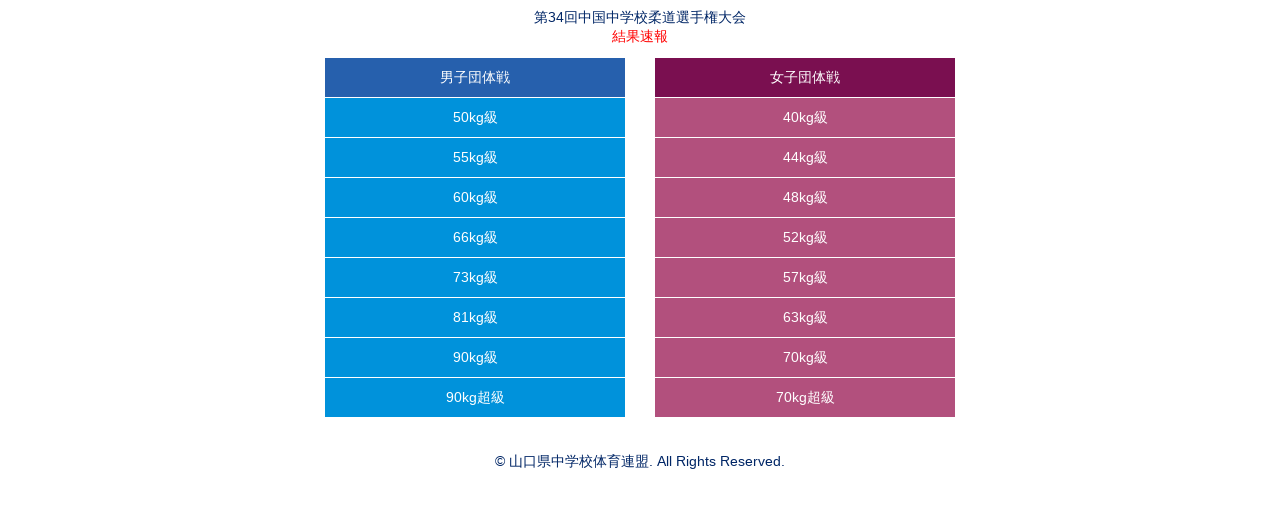

--- FILE ---
content_type: text/html
request_url: http://www.judo-shimane.jp/chugoku2018/
body_size: 3290
content:
<!DOCTYPE html>
<html lang="ja">
<head>
<meta charset="UTF-8">
<meta name="viewport" content="width=device-width">
<meta name="robots" content="noindex,nofollow">
<!--<title>第49回全国中学校柔道選大会 広島大会｜結果速報</title>-->
<title>第34回中国中学校柔道選手権大会｜結果速報</title>
<link rel="stylesheet" href="css/style.css">
<script src="https://ajax.googleapis.com/ajax/libs/jquery/1.12.1/jquery.min.js"></script>
<script src="js/common.js"></script>
<meta name="format-detection" content="telephone=no">
</head>
<body id="home">
<div id="wrapper">
  <header id="header" role="banner"> 
    <!--<h1>平成30年度 第49回全国中学校 柔道選大会 広島大会 <span>結果速報</span></h1>-->
    <h1>第34回中国中学校柔道選手権大会<span>結果速報</span></h1>
  </header>
  <div id="content">
    <article role="main">
      <section> 
<!--
*******************************************
以下コンテンツ内容
******************************************* -->
        <div class="home_menuContainer">
          <ul class="menu_select_class color_man">
            <li><a href="result.php?goi=1&gender=1&grade=0">男子団体戦</a></li>
            <li><a href="result.php?goi=2&gender=1&grade=1">50kg級</a></li>
            <li><a href="result.php?goi=2&gender=1&grade=2">55kg級</a></li>
            <li><a href="result.php?goi=2&gender=1&grade=3">60kg級</a></li>
            <li><a href="result.php?goi=2&gender=1&grade=4">66kg級</a></li>
            <li><a href="result.php?goi=2&gender=1&grade=5">73kg級</a></li>
            <li><a href="result.php?goi=2&gender=1&grade=6">81kg級</a></li>
            <li><a href="result.php?goi=2&gender=1&grade=7">90kg級</a></li>
            <li><a href="result.php?goi=2&gender=1&grade=8">90kg超級</a></li>
          </ul>
          <ul class="menu_select_class color_woman">
            <li><a href="result.php?goi=1&gender=2&grade=0">女子団体戦</a></li>
            <li><a href="result.php?goi=2&gender=2&grade=9">40kg級</a></li>
            <li><a href="result.php?goi=2&gender=2&grade=10">44kg級</a></li>
            <li><a href="result.php?goi=2&gender=2&grade=11">48kg級</a></li>
            <li><a href="result.php?goi=2&gender=2&grade=12">52kg級</a></li>
            <li><a href="result.php?goi=2&gender=2&grade=13">57kg級</a></li>
            <li><a href="result.php?goi=2&gender=2&grade=14">63kg級</a></li>
            <li><a href="result.php?goi=2&gender=2&grade=15">70kg級</a></li>
            <li><a href="result.php?goi=2&gender=2&grade=16">70kg超級</a></li>
          </ul>
        </div>
        <!-- // home_firstContainer --> 
        <!-- // コンテンツ内容ここまで --> 
      </section>
    </article>
  </div>
  <!-- #content --> 
</div>
<!-- #wrapper -->

<footer role="contentinfo">
  <div id="footer"> 
    <!--<p class="copy">&copy; 平成30年度 全国中学校柔道選大会実行委員会. All Rights Reserved.</p>-->
    <p class="copy">&copy; 山口県中学校体育連盟. All Rights Reserved.</p>
  </div>
</footer>
<div class="pTop">
  <p class="pageTop"><img src="images/pTop.png" alt="Page top"></p>
  <!--<p><a href="#">HOME</a></p>-->
  <p><a href="index.html">階級一覧</a></p>
</div>
</body>
</html>

--- FILE ---
content_type: text/css
request_url: http://www.judo-shimane.jp/chugoku2018/css/style.css
body_size: 12466
content:
@charset "utf-8";
@import"reset.css";

/*html, body {
  height: 100%;
}*/
body {
  text-align: center;
  font: 90% 'ヒラギノ角ゴ Pro W3', 'Hiragino Kaku Gothic Pro', 'Osaka', 'メイリオ', 'ＭＳ Ｐゴシック', 'MS PGothic', sans-serif;
}
a {
  text-decoration: none;
  color: #00F;
  overflow: hidden;
  outline: none;
}
a:hover, a:active {
  text-decoration: none!important;
  color: #f00;
}
/*----------------------------------------------------------------------
** [1]レイアウト
------------------------------------------------------------------------*/
#wrapper {
  width: 100%;
  text-align: left;
}
#header {
  width: 100%;
  padding: 10px 0;
  text-align: center;
  color: #002666;
}
#content {
  box-sizing: border-box;
  width: 100%;
  /*overflow: hidden;*/
}
#footer {
  width: 100%;
  text-align: center;
  color: #002666;
}
/* スマホの時、トーナメント表を横ルクロール */
.resultContainer { width: 100%; overflow-x: auto; margin-bottom: 1em; }
.resultContainer::-webkit-scrollbar { height:5px; }
.resultContainer::-webkit-scrollbar-track { background:#f6f6f6; }
.resultContainer::-webkit-scrollbar-thumb { background:#ddd; }
/*----------------------------------------------------------------------
** [2]ヘッダーパーツ
------------------------------------------------------------------------*/
#header h1 {
  font-size: 100%;
  font-weight: normal;
  margin: 0;
  padding: 0;
  line-height: 1;
}
#header h1 span {
  display: block;
  margin: 0;
  padding: 5px 0;
  color: #f00;
}
/*----------------------------------------------------------------------
** [3]グローバルメニュー
------------------------------------------------------------------------*/
#menuBtn {
    width: 40px;
    height: 40px;
    line-height: 40px;
    position: absolute;
    top: 0;
    right: 0;
    z-index: 10;
    cursor: pointer;
}
#menuBtn::before{
  display: block;
  width: 40px;
  height: 40px;
}
.opens::before{ content: url(../images/open_res.png);}
.close::before{ content: url(../images/close_res.png);}

#menuContainer {
  display: none;
  width: 100%;
  padding-top: 40px;
  background-color: rgba(255,255,255,1);
  position: absolute;
  top: 0;
  left: -0%;
  z-index: 9;
  text-align: left;
}
/*----------------------------------------------------------------------
** [4]フッターパーツ
------------------------------------------------------------------------*/
.pTop{
  width: 70px;
  position: fixed;
  bottom: 0;
  right: 0;
  margin: 0;
  text-align: center;
  z-index: 99;
  display: none;
  height: 163px;
}
.pTop p{
  list-style: none;
  width: 100%;
  line-height: 40px;
  height: 40px;
  margin-top: 1px;
}
.pTop p.pageTop{ height: 80px; line-height: 80px;}
.pTop p a{
  display: block;
  width: 100%;
  background-color: rgba(0,38,102,0.5);
  color: #fff;
}
.pTop p.pageTop a{ background-color: transparent; }

.pTop .pageTop img{
  display: block;
  width: 100%;
  height: auto;
  margin: 0 auto;
  cursor: pointer;
  opacity: .7;
}

/*----------------------------------------------------------------------
** [5]コンテンツパーツ
------------------------------------------------------------------------*/
p { line-height: 1.8; }
#headline {
  width: 300px;
  margin: 0 auto;
  display: table;
  table-layout: fixed;
  height: 40px;
  line-height: 40px;
  color: #fff;
  font-size: 140%;
  border-style: solid;
  border-width: 1px;
  font-weight: normal;
}
#headline span{
  display: table-cell;
  text-align: center;
}
h2.man{ border-color: #2660ad; }
h2.woman{ border-color: #af194a; }
h2.man span:first-child {
  background: #2660ad url(../images/man.png) no-repeat 0 50%;
  background-size: contain;
  color: #fff;
}
h2.woman span:first-child {
  background: #af194a url(../images/wman.png) no-repeat 0 50%;
  background-size: contain;
  color: #fff;
}
h2.man span:last-child { color: #2660ad; }
h2.woman span:last-child { color: #af194a; }
/*----------------------------------------------------------------------
** [6]一覧ページ
------------------------------------------------------------------------*/
.menu_select_class {
  width: 100%;
  overflow: hidden;
  margin: 0;
}
.menu_select_class li {
  box-sizing: border-box;
  list-style: none;
  width: 25%;
  float: left;
  font-size: 100%;
  text-align: center;
}
.menu_select_class a {
  display: block;
  width: 100%;
  height: 70px;
  line-height: 70px;
  color: #fff;
}
.menu_select_class li:first-child{ width: 100%; }
.color_man li a { background-color: #0092db; }
.color_man li:nth-child(2) a,
.color_man li:nth-child(4) a,
.color_man li:nth-child(7) a,
.color_man li:last-child a{ background-color: #0076b0; }
.color_woman li a { background-color: #b2507d; }
.color_woman li:nth-child(2) a,
.color_woman li:nth-child(4) a,
.color_woman li:nth-child(7) a,
.color_woman li:last-child a{ background-color: #91004f; }
.color_man li:first-child a { background-color: #2660ad; }
.color_woman li:first-child a { background-color: #7a0f50; }
/*----------------------------------------------------------------------
** [7]トップページ
------------------------------------------------------------------------*/
.home_menuContainer {
  width: 100%;
  overflow: hidden;
  margin-bottom: 30px;
}
.home_menuContainer .menu_select_class { margin-bottom: 1px;}
.home_menuContainer .menu_select_class li:first-child { margin-bottom: 1px; }
/* *************************************************************************************** */
@media print, screen and (min-width: 768px) {
/*----------------------------------------------------------------------
** [3]グローバルメニュー
------------------------------------------------------------------------*/
#menuContainer {
  width: 90px;
  padding-top: 0;
  background-color: rgba(0,0,0,1);
}
/*----------------------------------------------------------------------
** [6]一覧ページ
------------------------------------------------------------------------*/
.menu_select_class li {
  width: 100%;
  float:none;
  margin-bottom: 1px;
}
.menu_select_class a {
  height: 39px;
  line-height: 39px;
}
.color_man li:nth-child(2) a,
.color_man li:nth-child(4) a,
.color_man li:nth-child(7) a,
.color_man li:last-child a{ background-color: #0092db; }
.color_woman li:nth-child(2) a,
.color_woman li:nth-child(4) a,
.color_woman li:nth-child(7) a,
.color_woman li:last-child a{ background-color: #b2507d; }
.color_man li:first-child a,
.color_woman li:first-child a { font-size: 95%;}
.color_man li a:hover{
  background-color: #006;
  color: #fff;
}
.color_woman li a:hover{
  background-color: #900;
  color: #fff;
}
/*----------------------------------------------------------------------
** [7]トップページ
------------------------------------------------------------------------*/
.home_menuContainer {
  width: 630px;
  margin-left: auto;
  margin-right: auto;
}
.home_menuContainer .menu_select_class { width: 300px; }
  
.home_menuContainer .menu_select_class li:first-child {
    margin-bottom: 1px;
}
.color_man{ float: left; }
.color_woman{ float: right; }
}
/* *************************************************************************************** */
@media print, screen and (min-width: 1024px) {
/*----------------------------------------------------------------------
** [3]グローバルメニュー
------------------------------------------------------------------------*/
#menuContainer {
  /*position: fixed;*/
  position: absolute;
}
/*----------------------------------------------------------------------
** [4]フッターパーツ
------------------------------------------------------------------------*/
.pTop .pageTop img{
  opacity: 1;
}
.pTop p a{ background-color: rgba(0,38,102,1); }

.pTop a:hover{
  background-color: #000;
  -webkit-transition: all .3s ease;
  -moz-transition: all .3s ease;
  -o-transition: all .3s ease;
  -ms-transition: all .3s ease;
  transition: all .3s ease;
}
.pTop .pageTop:hover{
  opacity: .5;
  -webkit-transition: all .3s ease;
  -moz-transition: all .3s ease;
  -o-transition: all .3s ease;
  -ms-transition: all .3s ease;
  transition: all .3s ease;
}
}
/* *************************************************************************************** */
@media print, screen and (min-width: 1280px) {
/*----------------------------------------------------------------------
** [3]グローバルメニュー
------------------------------------------------------------------------*/
#menuBtn { display: none; }
#menuContainer { display: block; }
}

/* *************************************************************************************** */
@media print, screen and (min-width: 1366px) {
/*----------------------------------------------------------------------
** [1]レイアウト
------------------------------------------------------------------------*/
#result #wrapper {
  box-sizing: border-box;
  padding-left: 90px;
}
#content {
  width: 1000px;
  margin: 0 auto;
}
#footer {
}
/* スマホ横スクロール */
.resultContainer { overflow-x: inherit; }
/*----------------------------------------------------------------------
** [2]ヘッダーパーツ
------------------------------------------------------------------------*/
#header h1 {
  font-size: 120%;
  line-height: 30px;
}
#header h1 span {
  display: inline-block;
  padding: 0 0 0 1em;

}
/*----------------------------------------------------------------------
** [7]トップページ
------------------------------------------------------------------------*/
.home_firstContainer { background-image: none; }
.home_firstContainer div {
  width: 50%;
  height: 360px;
  float: left;
}
.home_firstContainer .topImage {
  background: url(../images/bg.jpg) no-repeat 50% 50%;
  background-size: cover;
}
.home_secondContainer {
  width: 50%;
  padding-left: 50%;
}
.home_secondContainer ul { min-height: 300px; }
.home_secondContainer a:hover {
  background-color: rgba(0,0,0,0.5);
  color: #fff;
}
}
/* フォーム部品
------------------------------------------------------------------------*/
input[type="text"] {
  vertical-align: middle;
  max-width: 180px;
  line-height: 30px;
  height: 30px;
  padding: 1px 5px;
  border: 1px solid #d4d4d7;
  border-radius: 3px;
  color: #000;
  background-color: #fcfcfc;
  box-sizing: border-box;
}
input[type="submit"] {
  padding: 3px 10px;
  background-color: #878787;
  border: 0;
  border-radius: 3px;
  line-height: 1.5;
  color: #fff;
}
input[type="submit"]:hover {
  background: #878787;
  background: -moz-linear-gradient(top, #6f6f6f 0%, #878787 100%);
  background: -webkit-gradient(linear, left top, left bottom, color-stop(0%, #6f6f6f), color-stop(100%, #878787));
  background: -webkit-linear-gradient(top, #6f6f6f 0%, #878787 100%);
  background: -o-linear-gradient(top, #6f6f6f 0%, #878787 100%);
  background: linear-gradient(to bottom, #6f6f6f 0%, #878787 100%);
  filter: progid:DXImageTransform.Microsoft.gradient( startColorstr='#6f6f6f', endColorstr='#878787', GradientType=0 );
  cursor: pointer;
}
*:first-child+html input[type="submit"] { padding: 3px; }
/* ******************************************************************** */
/* 緊急時調整分 */
/* ******************************************************************** */
.mt0 { margin-top: 0!important; }
.mb0 { margin-bottom: 0!important; }
.ml0 { margin-left: 0!important; }
.mr0 { margin-right: 0!important; }
.pt0 { padding-top: 0!important; }
.pb0 { padding-bottom: 0!important; }
.pl0 { padding-left: 0!important; }
.pr0 { padding-right: 0!important; }
.clear { clear: both; }
.none { display: none; }
.tnm,
.tnm div { box-sizing: border-box!important; }
.tnm { margin-top: 0!important; }
.tnm p { line-height: normal; }

@media print {
#menuBtn,
#menuContainer,
#header,
#footer { display: none!important; }
#wrapper, #content {
  width: 100%!important;
  padding: 0!important;
}
#headline {
  width: auto;
  height: auto;
  display: block;  
  line-height: 1em;
  color: #000;
  font-size: 100%;
  border: 0;
  text-align: center;
  margin: 0 auto 5px;
}
#headline span{
  display: inline;
  text-align: left;
  background-color: transparent;
  background-image: none;
  color: #000;
}
.resultContainer {
  width: 100%!important;
  float: none!important;
  margin: 0!important;
}

.res {
  width: 100%!important;
  margin: 0!important;
}
.tnm {
  width:100%!important;
  background-color: #fff!important;
  border: 0!important;
  margin: 0!important;
}
.headline{ margin: 0!important; }
}


--- FILE ---
content_type: application/javascript
request_url: http://www.judo-shimane.jp/chugoku2018/js/common.js
body_size: 463
content:
$(function() {
  
	$('.pTop').hide();	
	
	$(window).scroll(function () {
	var winTop = $(this).scrollTop();		
		if (winTop > 200) {
			$('.pTop').fadeIn(500);
		}
		else {
			$('.pTop').fadeOut(100);
		}
	});

	$('.pageTop').click(function () {
    $('body,html').animate({ scrollTop: 0 }, 500);
    return false;
	});	
  
  $('#menuBtn').click(function(){
    $('#menuContainer').slideToggle();
    $(this).toggleClass('close');
    return false;
  });
  
});


